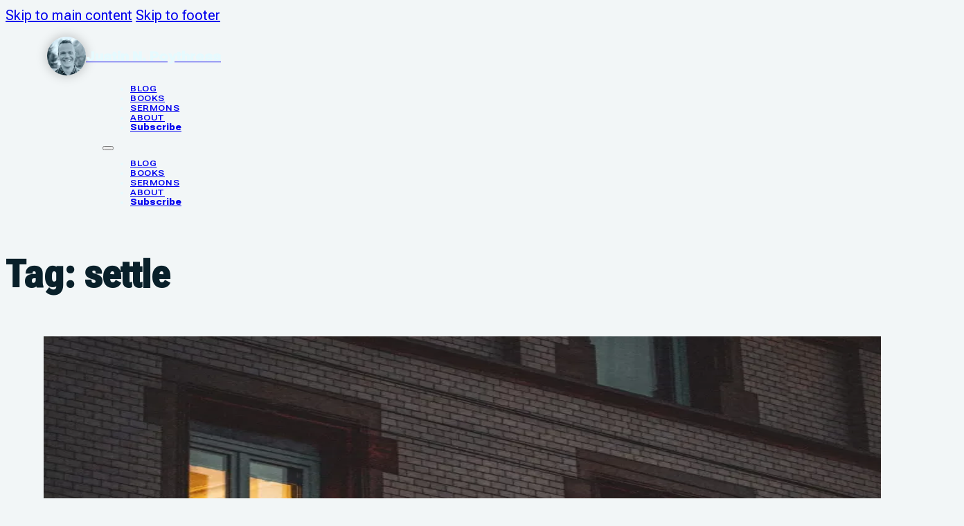

--- FILE ---
content_type: text/html; charset=UTF-8
request_url: https://justinpoythress.com/tag/settle/
body_size: 11855
content:
<!DOCTYPE html>
<html lang="en-US">
<head>
<meta charset="UTF-8">
<meta name="viewport" content="width=device-width, initial-scale=1">
<title>settle - Justin N. Poythress</title>
<meta name="description" content="Explore a collection of articles by Justin N. Poythress, covering theology, faith, culture, and more.">
<meta name="robots" content="follow, noindex">
<meta property="og:url" content="https://justinpoythress.com/tag/settle/">
<meta property="og:site_name" content="Justin N. Poythress">
<meta property="og:locale" content="en_US">
<meta property="og:type" content="object">
<meta property="og:title" content="settle - Justin N. Poythress">
<meta property="og:description" content="Explore a collection of articles by Justin N. Poythress, covering theology, faith, culture, and more.">
<meta property="og:image" content="https://justinpoythress.com/wp-content/uploads/2024/08/justin1.webp">
<meta property="og:image:secure_url" content="https://justinpoythress.com/wp-content/uploads/2024/08/justin1.webp">
<meta property="og:image:width" content="192">
<meta property="og:image:height" content="192">
<meta property="og:image:alt" content="Justin Poythress">
<meta name="twitter:card" content="summary">
<meta name="twitter:title" content="settle - Justin N. Poythress">
<meta name="twitter:description" content="Explore a collection of articles by Justin N. Poythress, covering theology, faith, culture, and more.">
<link rel='dns-prefetch' href='//stats.wp.com' />
<link rel='dns-prefetch' href='//fonts.googleapis.com' />
<link rel='dns-prefetch' href='//widgets.wp.com' />
<link rel='dns-prefetch' href='//s0.wp.com' />
<link rel='dns-prefetch' href='//0.gravatar.com' />
<link rel='dns-prefetch' href='//1.gravatar.com' />
<link rel='dns-prefetch' href='//2.gravatar.com' />
<link rel='preconnect' href='//i0.wp.com' />
<link rel='preconnect' href='//c0.wp.com' />
<link rel="alternate" type="application/rss+xml" title="Justin N. Poythress &raquo; Feed" href="https://justinpoythress.com/feed/" />
<link rel="alternate" type="application/rss+xml" title="Justin N. Poythress &raquo; Comments Feed" href="https://justinpoythress.com/comments/feed/" />
<link rel="alternate" type="application/rss+xml" title="Justin N. Poythress &raquo; settle Tag Feed" href="https://justinpoythress.com/tag/settle/feed/" />
<link rel="preconnect" href="https://fonts.gstatic.com/" crossorigin><link rel="preconnect" href="https://fonts.gstatic.com/" crossorigin><style id='wp-img-auto-sizes-contain-inline-css'>
img:is([sizes=auto i],[sizes^="auto," i]){contain-intrinsic-size:3000px 1500px}
/*# sourceURL=wp-img-auto-sizes-contain-inline-css */
</style>

<style id='wp-emoji-styles-inline-css'>

	img.wp-smiley, img.emoji {
		display: inline !important;
		border: none !important;
		box-shadow: none !important;
		height: 1em !important;
		width: 1em !important;
		margin: 0 0.07em !important;
		vertical-align: -0.1em !important;
		background: none !important;
		padding: 0 !important;
	}
/*# sourceURL=wp-emoji-styles-inline-css */
</style>
<style id='classic-theme-styles-inline-css'>
/*! This file is auto-generated */
.wp-block-button__link{color:#fff;background-color:#32373c;border-radius:9999px;box-shadow:none;text-decoration:none;padding:calc(.667em + 2px) calc(1.333em + 2px);font-size:1.125em}.wp-block-file__button{background:#32373c;color:#fff;text-decoration:none}
/*# sourceURL=/wp-includes/css/classic-themes.min.css */
</style>
<link rel='stylesheet' id='bricks-frontend-css' href='https://justinpoythress.com/wp-content/themes/bricks/assets/css/frontend-light-layer.min.css?ver=1762790259' media='all' />
<link rel='stylesheet' id='bricks-child-css' href='https://justinpoythress.com/wp-content/themes/bricks-child/style.css?ver=1724666154' media='all' />
<link rel='stylesheet' id='bricks-default-content-css' href='https://justinpoythress.com/wp-content/themes/bricks/assets/css/frontend/content-default.min.css?ver=1762790259' media='all' />
<link rel='stylesheet' id='bricks-color-palettes-css' href='https://justinpoythress.com/wp-content/uploads/bricks/css/color-palettes.min.css?ver=1762797485' media='all' />
<link rel='stylesheet' id='bricks-theme-style-global-css' href='https://justinpoythress.com/wp-content/uploads/bricks/css/theme-style-global.min.css?ver=1762797485' media='all' />
<link rel='stylesheet' id='bricks-post-2401-css' href='https://justinpoythress.com/wp-content/uploads/bricks/css/post-2401.min.css?ver=1765872459' media='all' />
<link rel='stylesheet' id='bricks-post-2403-css' href='https://justinpoythress.com/wp-content/uploads/bricks/css/post-2403.min.css?ver=1762797485' media='all' />
<link rel='stylesheet' id='bricks-element-posts-css' href='https://justinpoythress.com/wp-content/themes/bricks/assets/css/elements/posts.min.css?ver=1762797485' media='all' />
<link rel='stylesheet' id='bricks-isotope-css' href='https://justinpoythress.com/wp-content/themes/bricks/assets/css/libs/isotope-layer.min.css?ver=1762790259' media='all' />
<link rel='stylesheet' id='bricks-themify-icons-css' href='https://justinpoythress.com/wp-content/themes/bricks/assets/css/libs/themify-icons-layer.min.css?ver=1762790259' media='all' />
<link rel='stylesheet' id='bricks-google-fonts-css' href='https://fonts.googleapis.com/css2?family=Roboto+Flex:wdth,wght@25,700;100,400;151,600;151,900&#038;display=swap' media='all' />
<link rel='stylesheet' id='jetpack_likes-css' href='https://c0.wp.com/p/jetpack/15.4/modules/likes/style.css' media='all' />
<style id='bricks-frontend-inline-inline-css'>
.pcw-header.brxe-container {flex-direction: row; padding-top: 1rem; padding-right: 3em; padding-bottom: 1rem; padding-left: 3em; align-items: center; column-gap: 2rem; row-gap: 2rem}@media (min-width: 1440px) {.pcw-header.brxe-container {padding-right: 4em; padding-left: 4em; max-width: initial}}@media (max-width: 991px) {.pcw-header.brxe-container {padding-right: 2em; padding-left: 2em}}@media (max-width: 767px) {.pcw-header.brxe-container {padding-right: 1.5rem; padding-left: 1.5rem}}@media (max-width: 478px) {.pcw-header.brxe-container {padding-right: 1.5rem; padding-left: 1.5rem}}.pcw-header__start.brxe-block {flex-grow: 1; flex-shrink: 1; flex-basis: 0%}@media (max-width: 991px) {.pcw-header__start.brxe-block {flex-grow: 0; flex-shrink: 0; flex-basis: calc(75% - 1rem)}}.pcw-logo.brxe-div {display: flex; align-items: center; column-gap: 1rem; row-gap: 1rem; transition: .3s all}.pcw-logo { img { transition: .3s all; } &:hover { > img { transform: scale(1.05); } }}.pcw-logo__image.brxe-image {border-radius: 50%; width: 100%; height: auto; max-width: 3.5rem; box-shadow: 0 0 16px 0 rgba(0, 0, 0, 0.25)}.pcw-logo__text.brxe-heading {color: #e6fafe; font-variation-settings: "wght" 900, "wdth" 151; font-size: 1.125rem; line-height: 1.2}@media (max-width: 991px) {.pcw-logo__text.brxe-heading {font-size: 1rem}}.pcw-header__end.brxe-block {flex-direction: row; justify-content: space-between; column-gap: 1rem; row-gap: 1rem; align-items: center; padding-left: 4em; flex-grow: 1; flex-shrink: 1; flex-basis: 0%}@media (min-width: 1440px) {.pcw-header__end.brxe-block {padding-left: 4em}}@media (max-width: 991px) {.pcw-header__end.brxe-block {padding-left: 0; justify-content: flex-end; flex-grow: 0; flex-shrink: 0; flex-basis: calc(25% - 1rem)}}.pcw-menu.brxe-nav-menu {color: var(--bricks-color-kovwwr); font-size: 0.75rem; font-variation-settings: "wght" 600, "wdth" 151; text-transform: uppercase; letter-spacing: 0.05em; line-height: 1.2; width: 100%}.pcw-menu.brxe-nav-menu .bricks-nav-menu {gap: 2rem}.pcw-menu.brxe-nav-menu .bricks-nav-menu > li {margin-left: 0}.pcw-menu.brxe-nav-menu .bricks-nav-menu > li > a {padding-top: 1em; padding-bottom: 1em}.pcw-menu.brxe-nav-menu .bricks-nav-menu > li > .brx-submenu-toggle > * {padding-top: 1em; padding-bottom: 1em}.pcw-menu.brxe-nav-menu .bricks-nav-menu > li:hover > a {color: #ffffff}.pcw-menu.brxe-nav-menu .bricks-nav-menu > li:hover > .brx-submenu-toggle > * {color: #ffffff}.pcw-menu.brxe-nav-menu .bricks-mobile-menu-toggle {color: var(--bricks-color-kovwwr)}.pcw-menu.brxe-nav-menu.show-mobile-menu .bricks-mobile-menu-toggle {color: var(--bricks-color-kovwwr) !important}.pcw-menu { @media screen and (min-width: 992px) { .bricks-nav-menu { justify-content: space-between; } }}@media (max-width: 991px) {.pcw-menu.brxe-nav-menu .bricks-mobile-menu-wrapper:before {background-color: var(--bricks-color-tsvrov); box-shadow: 0 0 40px 0 rgba(0, 0, 0, 0.4)}.pcw-menu.brxe-nav-menu .bricks-mobile-menu-overlay {background-color: rgba(9, 32, 42, 0.75)}.pcw-menu.brxe-nav-menu .bricks-mobile-menu-wrapper {align-items: flex-start; top: 0px; width: 250px}.pcw-menu.brxe-nav-menu .bricks-mobile-menu-wrapper .brx-submenu-toggle {justify-content: flex-start}.pcw-menu.brxe-nav-menu .bricks-mobile-menu-wrapper a {width: auto}.pcw-menu.brxe-nav-menu.show-mobile-menu .bricks-mobile-menu-toggle {color: var(--bricks-color-kovwwr) !important; right: 235px}.pcw-menu.brxe-nav-menu .bricks-mobile-menu-toggle {color: var(--bricks-color-kovwwr); width: 2rem !important}.pcw-menu.brxe-nav-menu .bricks-mobile-menu-toggle .bar-top {width: 2rem !important}.pcw-menu.brxe-nav-menu .bricks-mobile-menu-toggle .bar-center {width: 2rem !important}.pcw-menu.brxe-nav-menu .bricks-mobile-menu-toggle .bar-bottom {width: 2rem !important}.pcw-menu.brxe-nav-menu {width: initial}.pcw-menu.brxe-nav-menu .bricks-mobile-menu > li > a {padding-top: 1.5em; padding-right: 1.5em; padding-bottom: 1.5em; padding-left: 1.5em; border-bottom: 0.5px solid rgba(230, 250, 254, 0.35); border-radius: 0; line-height: 1.2}.pcw-menu.brxe-nav-menu .bricks-mobile-menu > li > .brx-submenu-toggle > * {padding-top: 1.5em; padding-right: 1.5em; padding-bottom: 1.5em; padding-left: 1.5em; line-height: 1.2}.pcw-menu.brxe-nav-menu .bricks-mobile-menu > li > .brx-submenu-toggle {border-bottom: 0.5px solid rgba(230, 250, 254, 0.35); border-radius: 0}.pcw-menu.brxe-nav-menu .bricks-mobile-menu > li > a[aria-current="page"] {background-color: rgba(230, 250, 254, 0.1)}.pcw-menu.brxe-nav-menu .bricks-mobile-menu > .current-menu-item > .brx-submenu-toggle {background-color: rgba(230, 250, 254, 0.1)}.pcw-menu { .bricks-mobile-menu { width: 100%; }}}.pcw-footer.brxe-section {background-color: var(--bricks-color-dfymmx); padding-top: 0; padding-bottom: 0}.pcw-footer__start.brxe-block {padding-top: 2em; padding-right: 2em; padding-bottom: 2em; flex-direction: row; column-gap: 1rem; row-gap: 1rem; align-self: stretch !important; width: 100%; align-items: center; flex-grow: 0; flex-shrink: 0; flex-basis: 25%}@media (max-width: 991px) {.pcw-footer__start.brxe-block {order: 2; flex-grow: 0; flex-shrink: 0; flex-basis: calc(50% - 1rem); padding-right: 0}}@media (max-width: 767px) {.pcw-footer__start.brxe-block {flex-wrap: nowrap}}@media (max-width: 478px) {.pcw-footer__start.brxe-block {flex-basis: 100%; justify-content: center}}.pcw-footer__logo.brxe-image {width: 100%; max-width: 3.5rem; border-radius: 50%}.pcw-footer__logo--text.brxe-heading {font-variation-settings: "wght" 600, "wdth" 151; color: var(--bricks-color-kovwwr); font-size: 1.125rem}.pcw-footer__legal.brxe-text-basic {color: rgba(230, 250, 254, 0.5); font-size: 0.75rem}.pcw-footer__middle.brxe-block {align-self: stretch !important; width: 100%; justify-content: center; flex-grow: 0; flex-shrink: 0; flex-basis: 50%; padding-top: 2em; padding-right: 2em; padding-bottom: 2em; padding-left: 2em; align-items: center; flex-direction: column; column-gap: 1rem; row-gap: 1rem}@media (max-width: 991px) {.pcw-footer__middle.brxe-block {flex-grow: 0; flex-shrink: 0; flex-basis: 100%; order: 1; border-bottom: 0.5px solid rgba(230, 250, 254, 0.35); padding-right: 0; padding-left: 0}}.pcw-footer__end.brxe-block {align-self: stretch !important; width: 100%; justify-content: center; padding-top: 2em; padding-bottom: 2em; padding-left: 2em; align-items: flex-end; flex-grow: 0; flex-shrink: 0; flex-basis: 25%}@media (max-width: 991px) {.pcw-footer__end.brxe-block {flex-grow: 0; flex-shrink: 0; flex-basis: calc(50% - 1rem); order: 3; padding-left: 0}}@media (max-width: 478px) {.pcw-footer__end.brxe-block {padding-top: 0; flex-basis: 100%; align-items: center}}.pcw-footer__credit.brxe-text-basic {font-size: 0.875rem; color: rgba(230, 250, 254, 0.5)}.pcw-footer__credit { a { margin-left: 0.5rem; } img { opacity: 0.5; width: 8rem; height: auto; transition: .3s all; position: relative; top: -1px; &:hover { opacity: 1; } }}@media (max-width: 478px) {.pcw-footer__credit.brxe-text-basic {text-align: center}}
/*# sourceURL=bricks-frontend-inline-inline-css */
</style>
<link rel='stylesheet' id='__EPYT__style-css' href='https://justinpoythress.com/wp-content/plugins/youtube-embed-plus/styles/ytprefs.min.css?ver=14.2.4' media='all' />
<style id='__EPYT__style-inline-css'>

                .epyt-gallery-thumb {
                        width: 33.333%;
                }
                
/*# sourceURL=__EPYT__style-inline-css */
</style>
<script src="https://c0.wp.com/c/6.9/wp-includes/js/jquery/jquery.min.js" id="jquery-core-js"></script>
<script src="https://c0.wp.com/c/6.9/wp-includes/js/jquery/jquery-migrate.min.js" id="jquery-migrate-js"></script>
<script id="__ytprefs__-js-extra">
var _EPYT_ = {"ajaxurl":"https://justinpoythress.com/wp-admin/admin-ajax.php","security":"338e64f7f1","gallery_scrolloffset":"20","eppathtoscripts":"https://justinpoythress.com/wp-content/plugins/youtube-embed-plus/scripts/","eppath":"https://justinpoythress.com/wp-content/plugins/youtube-embed-plus/","epresponsiveselector":"[\"iframe.__youtube_prefs__\"]","epdovol":"1","version":"14.2.4","evselector":"iframe.__youtube_prefs__[src], iframe[src*=\"youtube.com/embed/\"], iframe[src*=\"youtube-nocookie.com/embed/\"]","ajax_compat":"","maxres_facade":"eager","ytapi_load":"light","pause_others":"","stopMobileBuffer":"1","facade_mode":"1","not_live_on_channel":""};
//# sourceURL=__ytprefs__-js-extra
</script>
<script src="https://justinpoythress.com/wp-content/plugins/youtube-embed-plus/scripts/ytprefs.min.js?ver=14.2.4" id="__ytprefs__-js"></script>
<link rel="https://api.w.org/" href="https://justinpoythress.com/wp-json/" /><link rel="alternate" title="JSON" type="application/json" href="https://justinpoythress.com/wp-json/wp/v2/tags/572" /><link rel="EditURI" type="application/rsd+xml" title="RSD" href="https://justinpoythress.com/xmlrpc.php?rsd" />
<meta name="generator" content="WordPress 6.9" />
	<style>img#wpstats{display:none}</style>
		<style>.recentcomments a{display:inline !important;padding:0 !important;margin:0 !important;}</style><link rel="icon" href="https://i0.wp.com/justinpoythress.com/wp-content/uploads/2024/08/justin1.webp?fit=32%2C32&#038;ssl=1" sizes="32x32" />
<link rel="icon" href="https://i0.wp.com/justinpoythress.com/wp-content/uploads/2024/08/justin1.webp?fit=192%2C192&#038;ssl=1" sizes="192x192" />
<link rel="apple-touch-icon" href="https://i0.wp.com/justinpoythress.com/wp-content/uploads/2024/08/justin1.webp?fit=180%2C180&#038;ssl=1" />
<meta name="msapplication-TileImage" content="https://i0.wp.com/justinpoythress.com/wp-content/uploads/2024/08/justin1.webp?fit=192%2C192&#038;ssl=1" />
		<style id="wp-custom-css">
			#brx-content {
	overflow: hidden;
}

/* HEADER */

.pcw-menu__button {
	text-transform: none;
	letter-spacing: 0;
	font-variation-settings: "wght" 900, "wdth" 151;
	transition: 0.3s all;
	
	> a {
		background-color: var(--bricks-color-tsvrov);
		padding-left: 1.5em;
		padding-right: 1.5em;
		border-radius: 100px;
		transition: 0.3s all;
		
		&:hover {
			background-color: rgba(26, 95, 127, 0.8);
		}
	}
}

#brx-header.sticky.scrolling > .brxe-section, #brx-header.sticky.scrolling > .brxe-container, #brx-header.sticky.scrolling > .brxe-block, #brx-header.sticky.scrolling > .brxe-div {
	background-color: rgba(10, 38, 51, 0.5);
  backdrop-filter: blur(16px);
}

/* MISC */

:root .bricks-button.sm {
	font-size: 0.75rem;
}

body {
    -webkit-font-smoothing: initial;
    -moz-osx-font-smoothing: initial;
}

:where(.brxe-accordion .accordion-content-wrapper) a, :where(.brxe-icon-box .content) a, :where(.brxe-list) a, :where(.brxe-post-content):not([data-source="bricks"]) a, :where(.brxe-posts .dynamic p) a, :where(.brxe-shortcode) a, :where(.brxe-tabs .tab-content) a, :where(.brxe-team-members) .description a, :where(.brxe-testimonials) .testimonial-content-wrapper a, :where(.brxe-text) a, :where(a.brxe-text), :where(.brxe-text-basic) a, :where(a.brxe-text-basic), :where(.brxe-post-comments) .comment-content a {
text-decoration-thickness: 0.5px !important;
text-underline-position: under !important;
}

.has-drop-cap:not(:focus):first-letter {
font-size: 5.375em;
font-weight: 400;
font-family: 'Libre Caslon Display', serif;
-webkit-font-smoothing: antialiased;
-moz-osx-font-smoothing: grayscale;
	color: #1a5f7f;
/*font-variation-settings: "wght" 600, "wdth" 151;*/
}

blockquote {
	cite {
		color: rgba(33, 41, 44, 0.65);
		opacity: 1;
		text-transform: none;
		font-variation-settings: "wght" 400, "wdth" 100;
		font-size: 1.125rem;
	}
}

hr {
	border-top: 0.5px solid var(--bricks-color-wigvnp);
}

body .wp-block-button__link {
	color: var(--bricks-color-kovwwr);
	background-color: var(--bricks-color-tsvrov);
  font-size: 1rem;
  line-height: 1.1;
  font-family: "Roboto Flex";
  font-variation-settings: "wght" 900, "wdth" 151;
  letter-spacing: -0.01em;
  border: 0;
  border-radius: 100px;
	padding: 1.2em 2.4em 1.25em;
  transition: .3s all;
	text-decoration: none;
}

.wp-block-button__link:hover {
	background-color: var(--bricks-color-dfymmx);
}

/* JETPACK */

.pcw-form--jetpack .form-wrapper {
	margin: 0 !important;
}

.pcw-form--jetpack .naked {
	padding: 0 !important;
}

.pcw-form--jetpack .send {
	margin-top: 0 !important; 
}


.pcw-form--jetpack .zbscrmFrontEndForm .embed .naked .content .form-wrapper .input {
	color: var(--bricks-color-abnilk) !important;
}

.pcw-form--jetpack .zbscrmFrontEndForm .embed .naked .content .form-wrapper .input::placeholder {
  color: rgba(33, 41, 44, 0.6) !important;
  opacity: 1;
}

.jetpack_subscription_widget {
	.success {
		color: var(--bricks-color-kovwwr);
		font-size: 1rem;
		font-variation-settings: "wght" 600, "wdth" 151;
		line-height: 1.5;
		background-color: rgba(0,0,0,0.25);
		padding: 1rem 1.25rem;
		border-radius: 8px;
		backdrop-filter: blur(8px);
	}
}

body .zbscrmFrontEndForm .embed .naked .content .form-wrapper .send, .zbscrmFrontEndForm .embed .naked .content .form-wrapper input[type=submit] {
	background: #195F7F !important;
	border-radius: 40px;
	padding: 20px !important;
	height: unset !important;
	width: unset !important;
	font-family: "Roboto Flex";
	font-variation-settings: "wght" 900, "wdth" 151;
	letter-spacing: -0.01em;
	margin-top: 20px;
}

.zbscrmFrontEndForm .embed .naked .content .form-wrapper .input {
			border: 0 !important;
			backdrop-filter: blur(8px) !important;
			padding: 8px 12px !important;
			color: #fff !important;
			font-size: 1rem;
			margin: 0;
}

.pcw-form .trailer {
	display: none;
}

body #jp-relatedposts .jp-relatedposts-items-visual {
margin-right: -1.5rem;
}

body #jp-relatedposts .jp-relatedposts-items-visual .jp-relatedposts-post {
padding-right: 1.5rem;
}

@media only screen and (min-width: 641px) {
body #jp-relatedposts .jp-relatedposts-items .jp-relatedposts-post {
width: 33.3%;
}
}

body #jp-relatedposts h3.jp-relatedposts-headline, body div.sharedaddy h3.sd-title {
font-size: 1.25rem;
line-height: 1.25;
margin: 0 0 1.2em;
}

#jp-relatedposts .jp-relatedposts-items-visual .jp-relatedposts-post img.jp-relatedposts-post-img, #jp-relatedposts .jp-relatedposts-items-visual .jp-relatedposts-post span {
width: 100%;
border-radius: 24px;
box-shadow: 0 0 24px 0 rgba(9, 32, 42, 0.25);
transition: .3s all;
}

#jp-relatedposts .jp-relatedposts-items-visual .jp-relatedposts-post {
transition: .3s all;
}

#jp-relatedposts .jp-relatedposts-items-visual h4.jp-relatedposts-post-title {
margin: 1rem 0 0.25rem 0 !important;
font-size: 1rem !important;
font-variation-settings: "wght" 600, "wdth" 151;
line-height: 1.35;
}

#jp-relatedposts .jp-relatedposts-items p, #jp-relatedposts .jp-relatedposts-items time {
font-size: 0.875rem !important;
}

div.sharedaddy h3.sd-title:before, #jp-relatedposts h3.jp-relatedposts-headline em:before {
	border-top: 0.5px solid #a1a8aa;
}

div.sharedaddy {
	margin: 2em 0 0 0;
}

#sharing_email .sharing_send, .sd-content ul li .option a.share-ustom, .sd-content ul li a.sd-button, .sd-content ul li.advanced a.share-more, .sd-content ul li.preview-item div.option.option-smart-off a, .sd-social-icon .sd-content ul li a.sd-button, .sd-social-icon-text .sd-content ul li a.sd-button, .sd-social-official .sd-content>ul>li .digg_button>a, .sd-social-official .sd-content>ul>li>a.sd-button, .sd-social-text .sd-content ul li a.sd-button {
	box-shadow: none;
	border-radius: 100px;
	border: 0.5px solid #a1a8aa; 
}

.sd-social-icon .sd-content ul li a.sd-button:active, .sd-social-icon .sd-content ul li a.sd-button:hover, .sd-social-icon-text .sd-content ul li a.sd-button:active, .sd-social-icon-text .sd-content ul li a.sd-button:hover, .sd-social-official .sd-content>ul>li .digg_button>a:active, .sd-social-official .sd-content>ul>li .digg_button>a:hover, .sd-social-official .sd-content>ul>li>a.sd-button:active, .sd-social-official .sd-content>ul>li>a.sd-button:hover, .sd-social-text .sd-content ul li a.sd-button:active, .sd-social-text .sd-content ul li a.sd-button:hover {
	box-shadow: none;
	border-color: #1a5f7f;
}

.sharing-hidden .inner {
	box-shadow: none;
	border: 0.5px solid #a1a8aa;
	padding: 10px 10px 2px;
}

.wp-block-jetpack-donations {
	margin-top: 3rem;
}

body .wp-block-jetpack-donations .donations__container {
	border: 0.5px solid var(--bricks-color-wigvnp);
	border-radius: 24px;
}

body .wp-block-jetpack-donations .donations__nav {
	border-bottom: 0.5px solid var(--bricks-color-wigvnp);
}

body .wp-block-jetpack-donations .donations__nav-item.is-active {
	background: var(--bricks-color-tsvrov);
}

body .wp-block-jetpack-donations .donations__nav-item {
	border-inline-start: 0.5px solid var(--bricks-color-wigvnp);
}

body .wp-block-jetpack-donations .donations__nav > .donations__nav-item:first-child {
	border-radius: 24px 0 0 0;
}

body .wp-block-jetpack-donations .donations__nav > .donations__nav-item:last-child {
	border-radius: 0 24px 0 0;
}

body .wp-block-jetpack-donations .donations__content h4 {
	font-size: 1.5rem;
}

body .wp-block-jetpack-donations .donations__content p {
	font-size: 1rem;
	margin-bottom: 0.75rem;
}

body .wp-block-jetpack-donations .donations__amount {
	border: 0.5px solid;
}

body .wp-block-jetpack-donations .donations__amount.is-selected {
	box-shadow: 0 0 0 1px #fff,0 0 0 3px #278fbe;
}

body .wp-block-jetpack-donations .donations__donate-button.is-disabled {
	color: white;
	text-decoration: none;
}

/* MAILCHIMP */

.pcw-form--mailchimp {
	#mc_embed_signup {
		padding: 0;
		
		input[type="email"], input[type="text"] {
			border: 0;
			backdrop-filter: blur(8px);
			padding: 8px 12px;
			color: #fff;
			font-size: 1rem;
			margin: 0;
		}
		
		input[type="submit"] {
			border: 0;
			background: var(--bricks-color-tsvrov);
			font-size: 1rem;
			font-family: "Roboto Flex";
	    font-variation-settings: "wght" 900, "wdth" 151;
  	  letter-spacing: -0.01em;
			line-height: 1.1;
			padding: 1.2em 2.4em;
			transition: .3s all;
			
			&:hover {
				background: white;
				color: var(--bricks-color-abnilk);
			}
		}
	}
	
	#mc_embed_signup_scroll {
		display: flex;
		flex-wrap: wrap;
		gap: 0.75rem;
		align-items: flex-end;
		
		label {
			color: var(--bricks-color-kovwwr);
			font-size: 0.875rem;
			text-transform: uppercase;
	    font-variation-settings: "wght" 600, "wdth" 151;
  	  line-height: 1.2;
    	letter-spacing: 0.05em;
			display: inline-block;
			margin-bottom: 0.75rem;
		}
		
		h2, .indicates-required {
			display: none;
		}
	}
}

/* SERMONS */

.page-id-2412 #brx-content {
	background-color: #0e0f0c;
}

.epyt-pagination {
	padding: 1.5rem 0;
	color: #fff;
	font-variation-settings: "wght" 600, "wdth" 151;
	font-size: 0.75rem;
	
	> .epyt-pagenumbers  {
		color: rgba(255,255,255,0.5);
		padding: 0 1rem;
	}
	
	.epyt-pagebutton {
		font-size: 0.75rem;
		padding: 0.5em 1.2em;
		border: 1px solid rgba(255,255,255,1);
		border-radius: 100px;
		transition: .3s all;
		
		&:hover {
			background-color: #fff;
			color: #010101;
		}
	}
}

.epyt-gallery-title {
	font-size: 0.875rem;
	line-height: 1.35;
	text-align: left;
	padding: 0.5rem 0 1rem 0;
	color: rgba(255,255,255,0.5);
	transition: .3s all;
}

.epyt-gallery-thumb:hover .epyt-gallery-title  {
	color: #fff;
}

.epyt-facade, .epyt-gallery-img {
	border-radius: 12px;
}

@media screen and (max-width: 768px) {
	.epyt-gallery-allthumbs.epyt-cols-3 .epyt-gallery-thumb {
		width: 100%;
	}
}

/* BOOKS */

@media screen and (min-width: 992px) {
	.pcw-book-list > .pcw-book--featured.brxe-container:nth-of-type(even) {
		flex-direction: row-reverse;
	}
}

.error {
	color: #fff;
	font-family: Roboto Flex;
	font-size: 15px;
	font-variation-settings: "wght" 600, "wdth" 151;
	padding-bottom: 1em;
}

.error a {
	color: #fff;
	font-family: Roboto Flex;
	font-size: 15px;
	font-variation-settings: "wght" 600, "wdth" 151;
	padding-bottom: 1em;
}

#subscribe-email {
	background-color: #ffffff !important;
	border-radius: 50px;
}
		</style>
		<style id='global-styles-inline-css'>
:root{--wp--preset--aspect-ratio--square: 1;--wp--preset--aspect-ratio--4-3: 4/3;--wp--preset--aspect-ratio--3-4: 3/4;--wp--preset--aspect-ratio--3-2: 3/2;--wp--preset--aspect-ratio--2-3: 2/3;--wp--preset--aspect-ratio--16-9: 16/9;--wp--preset--aspect-ratio--9-16: 9/16;--wp--preset--color--black: #000000;--wp--preset--color--cyan-bluish-gray: #abb8c3;--wp--preset--color--white: #ffffff;--wp--preset--color--pale-pink: #f78da7;--wp--preset--color--vivid-red: #cf2e2e;--wp--preset--color--luminous-vivid-orange: #ff6900;--wp--preset--color--luminous-vivid-amber: #fcb900;--wp--preset--color--light-green-cyan: #7bdcb5;--wp--preset--color--vivid-green-cyan: #00d084;--wp--preset--color--pale-cyan-blue: #8ed1fc;--wp--preset--color--vivid-cyan-blue: #0693e3;--wp--preset--color--vivid-purple: #9b51e0;--wp--preset--gradient--vivid-cyan-blue-to-vivid-purple: linear-gradient(135deg,rgb(6,147,227) 0%,rgb(155,81,224) 100%);--wp--preset--gradient--light-green-cyan-to-vivid-green-cyan: linear-gradient(135deg,rgb(122,220,180) 0%,rgb(0,208,130) 100%);--wp--preset--gradient--luminous-vivid-amber-to-luminous-vivid-orange: linear-gradient(135deg,rgb(252,185,0) 0%,rgb(255,105,0) 100%);--wp--preset--gradient--luminous-vivid-orange-to-vivid-red: linear-gradient(135deg,rgb(255,105,0) 0%,rgb(207,46,46) 100%);--wp--preset--gradient--very-light-gray-to-cyan-bluish-gray: linear-gradient(135deg,rgb(238,238,238) 0%,rgb(169,184,195) 100%);--wp--preset--gradient--cool-to-warm-spectrum: linear-gradient(135deg,rgb(74,234,220) 0%,rgb(151,120,209) 20%,rgb(207,42,186) 40%,rgb(238,44,130) 60%,rgb(251,105,98) 80%,rgb(254,248,76) 100%);--wp--preset--gradient--blush-light-purple: linear-gradient(135deg,rgb(255,206,236) 0%,rgb(152,150,240) 100%);--wp--preset--gradient--blush-bordeaux: linear-gradient(135deg,rgb(254,205,165) 0%,rgb(254,45,45) 50%,rgb(107,0,62) 100%);--wp--preset--gradient--luminous-dusk: linear-gradient(135deg,rgb(255,203,112) 0%,rgb(199,81,192) 50%,rgb(65,88,208) 100%);--wp--preset--gradient--pale-ocean: linear-gradient(135deg,rgb(255,245,203) 0%,rgb(182,227,212) 50%,rgb(51,167,181) 100%);--wp--preset--gradient--electric-grass: linear-gradient(135deg,rgb(202,248,128) 0%,rgb(113,206,126) 100%);--wp--preset--gradient--midnight: linear-gradient(135deg,rgb(2,3,129) 0%,rgb(40,116,252) 100%);--wp--preset--font-size--small: 13px;--wp--preset--font-size--medium: 20px;--wp--preset--font-size--large: 36px;--wp--preset--font-size--x-large: 42px;--wp--preset--spacing--20: 0.44rem;--wp--preset--spacing--30: 0.67rem;--wp--preset--spacing--40: 1rem;--wp--preset--spacing--50: 1.5rem;--wp--preset--spacing--60: 2.25rem;--wp--preset--spacing--70: 3.38rem;--wp--preset--spacing--80: 5.06rem;--wp--preset--shadow--natural: 6px 6px 9px rgba(0, 0, 0, 0.2);--wp--preset--shadow--deep: 12px 12px 50px rgba(0, 0, 0, 0.4);--wp--preset--shadow--sharp: 6px 6px 0px rgba(0, 0, 0, 0.2);--wp--preset--shadow--outlined: 6px 6px 0px -3px rgb(255, 255, 255), 6px 6px rgb(0, 0, 0);--wp--preset--shadow--crisp: 6px 6px 0px rgb(0, 0, 0);}:where(.is-layout-flex){gap: 0.5em;}:where(.is-layout-grid){gap: 0.5em;}body .is-layout-flex{display: flex;}.is-layout-flex{flex-wrap: wrap;align-items: center;}.is-layout-flex > :is(*, div){margin: 0;}body .is-layout-grid{display: grid;}.is-layout-grid > :is(*, div){margin: 0;}:where(.wp-block-columns.is-layout-flex){gap: 2em;}:where(.wp-block-columns.is-layout-grid){gap: 2em;}:where(.wp-block-post-template.is-layout-flex){gap: 1.25em;}:where(.wp-block-post-template.is-layout-grid){gap: 1.25em;}.has-black-color{color: var(--wp--preset--color--black) !important;}.has-cyan-bluish-gray-color{color: var(--wp--preset--color--cyan-bluish-gray) !important;}.has-white-color{color: var(--wp--preset--color--white) !important;}.has-pale-pink-color{color: var(--wp--preset--color--pale-pink) !important;}.has-vivid-red-color{color: var(--wp--preset--color--vivid-red) !important;}.has-luminous-vivid-orange-color{color: var(--wp--preset--color--luminous-vivid-orange) !important;}.has-luminous-vivid-amber-color{color: var(--wp--preset--color--luminous-vivid-amber) !important;}.has-light-green-cyan-color{color: var(--wp--preset--color--light-green-cyan) !important;}.has-vivid-green-cyan-color{color: var(--wp--preset--color--vivid-green-cyan) !important;}.has-pale-cyan-blue-color{color: var(--wp--preset--color--pale-cyan-blue) !important;}.has-vivid-cyan-blue-color{color: var(--wp--preset--color--vivid-cyan-blue) !important;}.has-vivid-purple-color{color: var(--wp--preset--color--vivid-purple) !important;}.has-black-background-color{background-color: var(--wp--preset--color--black) !important;}.has-cyan-bluish-gray-background-color{background-color: var(--wp--preset--color--cyan-bluish-gray) !important;}.has-white-background-color{background-color: var(--wp--preset--color--white) !important;}.has-pale-pink-background-color{background-color: var(--wp--preset--color--pale-pink) !important;}.has-vivid-red-background-color{background-color: var(--wp--preset--color--vivid-red) !important;}.has-luminous-vivid-orange-background-color{background-color: var(--wp--preset--color--luminous-vivid-orange) !important;}.has-luminous-vivid-amber-background-color{background-color: var(--wp--preset--color--luminous-vivid-amber) !important;}.has-light-green-cyan-background-color{background-color: var(--wp--preset--color--light-green-cyan) !important;}.has-vivid-green-cyan-background-color{background-color: var(--wp--preset--color--vivid-green-cyan) !important;}.has-pale-cyan-blue-background-color{background-color: var(--wp--preset--color--pale-cyan-blue) !important;}.has-vivid-cyan-blue-background-color{background-color: var(--wp--preset--color--vivid-cyan-blue) !important;}.has-vivid-purple-background-color{background-color: var(--wp--preset--color--vivid-purple) !important;}.has-black-border-color{border-color: var(--wp--preset--color--black) !important;}.has-cyan-bluish-gray-border-color{border-color: var(--wp--preset--color--cyan-bluish-gray) !important;}.has-white-border-color{border-color: var(--wp--preset--color--white) !important;}.has-pale-pink-border-color{border-color: var(--wp--preset--color--pale-pink) !important;}.has-vivid-red-border-color{border-color: var(--wp--preset--color--vivid-red) !important;}.has-luminous-vivid-orange-border-color{border-color: var(--wp--preset--color--luminous-vivid-orange) !important;}.has-luminous-vivid-amber-border-color{border-color: var(--wp--preset--color--luminous-vivid-amber) !important;}.has-light-green-cyan-border-color{border-color: var(--wp--preset--color--light-green-cyan) !important;}.has-vivid-green-cyan-border-color{border-color: var(--wp--preset--color--vivid-green-cyan) !important;}.has-pale-cyan-blue-border-color{border-color: var(--wp--preset--color--pale-cyan-blue) !important;}.has-vivid-cyan-blue-border-color{border-color: var(--wp--preset--color--vivid-cyan-blue) !important;}.has-vivid-purple-border-color{border-color: var(--wp--preset--color--vivid-purple) !important;}.has-vivid-cyan-blue-to-vivid-purple-gradient-background{background: var(--wp--preset--gradient--vivid-cyan-blue-to-vivid-purple) !important;}.has-light-green-cyan-to-vivid-green-cyan-gradient-background{background: var(--wp--preset--gradient--light-green-cyan-to-vivid-green-cyan) !important;}.has-luminous-vivid-amber-to-luminous-vivid-orange-gradient-background{background: var(--wp--preset--gradient--luminous-vivid-amber-to-luminous-vivid-orange) !important;}.has-luminous-vivid-orange-to-vivid-red-gradient-background{background: var(--wp--preset--gradient--luminous-vivid-orange-to-vivid-red) !important;}.has-very-light-gray-to-cyan-bluish-gray-gradient-background{background: var(--wp--preset--gradient--very-light-gray-to-cyan-bluish-gray) !important;}.has-cool-to-warm-spectrum-gradient-background{background: var(--wp--preset--gradient--cool-to-warm-spectrum) !important;}.has-blush-light-purple-gradient-background{background: var(--wp--preset--gradient--blush-light-purple) !important;}.has-blush-bordeaux-gradient-background{background: var(--wp--preset--gradient--blush-bordeaux) !important;}.has-luminous-dusk-gradient-background{background: var(--wp--preset--gradient--luminous-dusk) !important;}.has-pale-ocean-gradient-background{background: var(--wp--preset--gradient--pale-ocean) !important;}.has-electric-grass-gradient-background{background: var(--wp--preset--gradient--electric-grass) !important;}.has-midnight-gradient-background{background: var(--wp--preset--gradient--midnight) !important;}.has-small-font-size{font-size: var(--wp--preset--font-size--small) !important;}.has-medium-font-size{font-size: var(--wp--preset--font-size--medium) !important;}.has-large-font-size{font-size: var(--wp--preset--font-size--large) !important;}.has-x-large-font-size{font-size: var(--wp--preset--font-size--x-large) !important;}
/*# sourceURL=global-styles-inline-css */
</style>
</head>

<body class="archive tag tag-settle tag-572 wp-theme-bricks wp-child-theme-bricks-child brx-body bricks-is-frontend wp-embed-responsive">		<a class="skip-link" href="#brx-content">Skip to main content</a>

					<a class="skip-link" href="#brx-footer">Skip to footer</a>
			<header id="brx-header" class="brx-sticky" data-slide-up-after="150"><div id="brxe-fuzrfv" class="brxe-container pcw-header bricks-lazy-hidden"><div id="brxe-qdmvma" class="brxe-block pcw-header__start bricks-lazy-hidden"><a id="brxe-hueuxs" href="/" aria-label="Justin Poythress" class="brxe-div pcw-logo bricks-lazy-hidden"><img width="192" height="192" src="data:image/svg+xml,%3Csvg%20xmlns=&#039;http://www.w3.org/2000/svg&#039;%20viewBox=&#039;0%200%20192%20192&#039;%3E%3C/svg%3E" class="brxe-image pcw-logo__image css-filter size-full bricks-lazy-hidden" alt="Justin Poythress" id="brxe-kdtjcm" decoding="async" data-src="https://i0.wp.com/justinpoythress.com/wp-content/uploads/2024/08/justin1.webp?fit=192%2C192&amp;ssl=1" data-type="string" data-sizes="(max-width: 192px) 100vw, 192px" data-srcset="https://i0.wp.com/justinpoythress.com/wp-content/uploads/2024/08/justin1.webp?w=192&amp;ssl=1 192w, https://i0.wp.com/justinpoythress.com/wp-content/uploads/2024/08/justin1.webp?resize=150%2C150&amp;ssl=1 150w" /><h2 id="brxe-wafhfo" class="brxe-heading pcw-logo__text">Justin N. Poythress</h2></a></div><div id="brxe-yklwyk" class="brxe-block pcw-header__end bricks-lazy-hidden"><div id="brxe-lxxtms" data-script-id="lxxtms" class="brxe-nav-menu pcw-menu"><nav class="bricks-nav-menu-wrapper tablet_portrait"><ul id="menu-main-menu" class="bricks-nav-menu"><li id="menu-item-2474" class="menu-item menu-item-type-post_type menu-item-object-page current_page_parent menu-item-2474 bricks-menu-item"><a href="https://justinpoythress.com/blog/">Blog</a></li>
<li id="menu-item-4301" class="menu-item menu-item-type-post_type menu-item-object-page menu-item-4301 bricks-menu-item"><a href="https://justinpoythress.com/books/">Books</a></li>
<li id="menu-item-2477" class="menu-item menu-item-type-post_type menu-item-object-page menu-item-2477 bricks-menu-item"><a href="https://justinpoythress.com/sermons/">Sermons</a></li>
<li id="menu-item-1342" class="menu-item menu-item-type-post_type menu-item-object-page menu-item-1342 bricks-menu-item"><a href="https://justinpoythress.com/about/">About</a></li>
<li id="menu-item-3076" class="pcw-menu__button menu-item menu-item-type-custom menu-item-object-custom menu-item-3076 bricks-menu-item"><a href="/#subscribe" data-brx-anchor="true">Subscribe</a></li>
</ul></nav>			<button class="bricks-mobile-menu-toggle" aria-haspopup="true" aria-label="Open mobile menu" aria-expanded="false">
				<span class="bar-top"></span>
				<span class="bar-center"></span>
				<span class="bar-bottom"></span>
			</button>
			<nav class="bricks-mobile-menu-wrapper right"><ul id="menu-main-menu-1" class="bricks-mobile-menu"><li class="menu-item menu-item-type-post_type menu-item-object-page current_page_parent menu-item-2474 bricks-menu-item"><a href="https://justinpoythress.com/blog/">Blog</a></li>
<li class="menu-item menu-item-type-post_type menu-item-object-page menu-item-4301 bricks-menu-item"><a href="https://justinpoythress.com/books/">Books</a></li>
<li class="menu-item menu-item-type-post_type menu-item-object-page menu-item-2477 bricks-menu-item"><a href="https://justinpoythress.com/sermons/">Sermons</a></li>
<li class="menu-item menu-item-type-post_type menu-item-object-page menu-item-1342 bricks-menu-item"><a href="https://justinpoythress.com/about/">About</a></li>
<li class="pcw-menu__button menu-item menu-item-type-custom menu-item-object-custom menu-item-3076 bricks-menu-item"><a href="/#subscribe" data-brx-anchor="true">Subscribe</a></li>
</ul></nav><div class="bricks-mobile-menu-overlay"></div></div></div></div></header><div class="bricks-archive-title-wrapper brxe-container"><h1 class="title">Tag: <span>settle</span></h1></div><main id="brx-content" class="layout-default"><div class="brxe-container"><div id="brxe-e55bc0" data-script-id="e55bc0" class="brxe-posts"><ul class="bricks-layout-wrapper" data-layout="grid"><li class="bricks-layout-item repeater-item brxe-e55bc0" data-brx-loop-start="e55bc0"><div class="bricks-layout-inner"><figure class="image-wrapper"><a href="https://justinpoythress.com/wait-before-you-litigate/"><img width="683" height="1024" src="data:image/svg+xml,%3Csvg%20xmlns=&#039;http://www.w3.org/2000/svg&#039;%20viewBox=&#039;0%200%20683%201024&#039;%3E%3C/svg%3E" class="image css-filter bricks-lazy-hidden bricks-lazy-load-isotope bricks-lazy-hidden" alt="" decoding="async" fetchpriority="high" data-src="https://i0.wp.com/justinpoythress.com/wp-content/uploads/2023/10/judge-neighbor-scaled.jpg?fit=683%2C1024&amp;ssl=1" data-type="string" data-sizes="(max-width: 683px) 100vw, 683px" data-srcset="https://i0.wp.com/justinpoythress.com/wp-content/uploads/2023/10/judge-neighbor-scaled.jpg?w=1707&amp;ssl=1 1707w, https://i0.wp.com/justinpoythress.com/wp-content/uploads/2023/10/judge-neighbor-scaled.jpg?resize=200%2C300&amp;ssl=1 200w, https://i0.wp.com/justinpoythress.com/wp-content/uploads/2023/10/judge-neighbor-scaled.jpg?resize=683%2C1024&amp;ssl=1 683w, https://i0.wp.com/justinpoythress.com/wp-content/uploads/2023/10/judge-neighbor-scaled.jpg?resize=768%2C1152&amp;ssl=1 768w, https://i0.wp.com/justinpoythress.com/wp-content/uploads/2023/10/judge-neighbor-scaled.jpg?resize=1024%2C1536&amp;ssl=1 1024w, https://i0.wp.com/justinpoythress.com/wp-content/uploads/2023/10/judge-neighbor-scaled.jpg?resize=1365%2C2048&amp;ssl=1 1365w, https://i0.wp.com/justinpoythress.com/wp-content/uploads/2023/10/judge-neighbor-scaled.jpg?resize=1080%2C1620&amp;ssl=1 1080w, https://i0.wp.com/justinpoythress.com/wp-content/uploads/2023/10/judge-neighbor-scaled.jpg?resize=1280%2C1920&amp;ssl=1 1280w, https://i0.wp.com/justinpoythress.com/wp-content/uploads/2023/10/judge-neighbor-scaled.jpg?resize=980%2C1470&amp;ssl=1 980w, https://i0.wp.com/justinpoythress.com/wp-content/uploads/2023/10/judge-neighbor-scaled.jpg?resize=480%2C720&amp;ssl=1 480w" /></a></figure><div class="content-wrapper"><h3 class="dynamic" data-field-id="0"><a href="https://justinpoythress.com/wait-before-you-litigate/" aria-label="Read more about Wait before you litigate" aria-hidden="true" tabindex="-1">Wait before you litigate</a></h3><div class="dynamic" data-field-id="1">October 19, 2023</div><div class="dynamic" data-field-id="2">It’s going to get awkward if you assume your neighbor is burying a body when he’s preparing to plant some&hellip;</div></div></div></li><li class="bricks-isotope-sizer brx-query-trail" data-query-element-id="e55bc0" data-query-vars="{&quot;tag&quot;:&quot;settle&quot;,&quot;orderby&quot;:&quot;date&quot;,&quot;post_status&quot;:&quot;publish&quot;,&quot;paged&quot;:1,&quot;posts_per_page&quot;:&quot;10&quot;}" data-page="1" data-max-pages="1" data-start="1" data-end="1"></li></ul><div class="bricks-pagination" role="navigation" aria-label="Pagination"></div></div></div></main><footer id="brx-footer"><section id="footer" class="brxe-section pcw-footer bricks-lazy-hidden"><div id="brxe-aaxrzx" class="brxe-container bricks-lazy-hidden"><div id="brxe-qabusv" class="brxe-block pcw-footer__start bricks-lazy-hidden"><img width="192" height="192" src="data:image/svg+xml,%3Csvg%20xmlns=&#039;http://www.w3.org/2000/svg&#039;%20viewBox=&#039;0%200%20192%20192&#039;%3E%3C/svg%3E" class="brxe-image pcw-footer__logo css-filter size-full bricks-lazy-hidden" alt="Justin Poythress" id="brxe-srwdzc" decoding="async" loading="lazy" data-src="https://i0.wp.com/justinpoythress.com/wp-content/uploads/2024/08/justin1.webp?fit=192%2C192&amp;ssl=1" data-type="string" data-sizes="(max-width: 192px) 100vw, 192px" data-srcset="https://i0.wp.com/justinpoythress.com/wp-content/uploads/2024/08/justin1.webp?w=192&amp;ssl=1 192w, https://i0.wp.com/justinpoythress.com/wp-content/uploads/2024/08/justin1.webp?resize=150%2C150&amp;ssl=1 150w" /><div id="brxe-udlmke" class="brxe-block bricks-lazy-hidden"><h4 id="brxe-rrwhwp" class="brxe-heading pcw-footer__logo--text">Justin N. Poythress</h4><div id="brxe-ievcsm" class="brxe-text-basic pcw-footer__legal">© Copyright 2026</div></div></div><div id="brxe-lzoqqk" class="brxe-block pcw-footer__middle bricks-lazy-hidden"><h3 id="brxe-kctlvr" class="brxe-heading">I’m always happy to connect with readers.</h3><div id="brxe-rausnz" class="brxe-block bricks-lazy-hidden"><a id="brxe-fcoclj" class="brxe-button bricks-button sm bricks-background-primary" href="/cdn-cgi/l/email-protection#62081711160b0c0c120d1b160a1007111122050f030b0e4c010d0f" target="_blank">Email<i class="ti-email"></i></a></div></div><div id="brxe-bohlia" class="brxe-block pcw-footer__end bricks-lazy-hidden"><div id="brxe-vhvtqh" class="brxe-text-basic pcw-footer__credit">Site by <a href="http://madebypilcrow.com/" target="_blank" rel="nofollow"><img src="/wp-content/uploads/2024/09/pilcrow-logo1.svg" alt="Pilcrow" /></a></div></div></div></section></footer><script data-cfasync="false" src="/cdn-cgi/scripts/5c5dd728/cloudflare-static/email-decode.min.js"></script><script type="speculationrules">
{"prefetch":[{"source":"document","where":{"and":[{"href_matches":"/*"},{"not":{"href_matches":["/wp-*.php","/wp-admin/*","/wp-content/uploads/*","/wp-content/*","/wp-content/plugins/*","/wp-content/themes/bricks-child/*","/wp-content/themes/bricks/*","/*\\?(.+)"]}},{"not":{"selector_matches":"a[rel~=\"nofollow\"]"}},{"not":{"selector_matches":".no-prefetch, .no-prefetch a"}}]},"eagerness":"conservative"}]}
</script>
<script id="bricks-scripts-js-extra">
var bricksData = {"debug":"","locale":"en_US","ajaxUrl":"https://justinpoythress.com/wp-admin/admin-ajax.php","restApiUrl":"https://justinpoythress.com/wp-json/bricks/v1/","nonce":"34e91bec0b","formNonce":"98e5c78626","wpRestNonce":"ca9ce197fd","postId":"572","recaptchaIds":[],"animatedTypingInstances":[],"videoInstances":[],"splideInstances":[],"tocbotInstances":[],"swiperInstances":[],"queryLoopInstances":[],"interactions":[],"filterInstances":[],"isotopeInstances":[],"activeFiltersCountInstances":[],"googleMapInstances":[],"facebookAppId":"","headerPosition":"top","offsetLazyLoad":"300","baseUrl":"https://justinpoythress.com/tag/settle/","useQueryFilter":"","pageFilters":[],"language":"","wpmlUrlFormat":"","multilangPlugin":"","i18n":{"remove":"Remove","openAccordion":"Open accordion","openMobileMenu":"Open mobile menu","closeMobileMenu":"Close mobile menu","showPassword":"Show password","hidePassword":"Hide password","prevSlide":"Previous slide","nextSlide":"Next slide","firstSlide":"Go to first slide","lastSlide":"Go to last slide","slideX":"Go to slide %s","play":"Start autoplay","pause":"Pause autoplay","splide":{"carousel":"carousel","select":"Select a slide to show","slide":"slide","slideLabel":"%1$s of %2$s"},"swiper":{"slideLabelMessage":"{{index}} / {{slidesLength}}"},"noLocationsFound":"No locations found","locationTitle":"Location title","locationSubtitle":"Location subtitle","locationContent":"Location content"},"selectedFilters":[],"filterNiceNames":[],"bricksGoogleMarkerScript":"https://justinpoythress.com/wp-content/themes/bricks/assets/js/libs/bricks-google-marker.min.js?v=2.1.4","infoboxScript":"https://justinpoythress.com/wp-content/themes/bricks/assets/js/libs/infobox.min.js?v=2.1.4","markerClustererScript":"https://justinpoythress.com/wp-content/themes/bricks/assets/js/libs/markerclusterer.min.js?v=2.1.4","mainQueryId":""};
//# sourceURL=bricks-scripts-js-extra
</script>
<script src="https://justinpoythress.com/wp-content/themes/bricks/assets/js/bricks.min.js?ver=1762790259" id="bricks-scripts-js"></script>
<script src="https://justinpoythress.com/wp-content/plugins/youtube-embed-plus/scripts/fitvids.min.js?ver=14.2.4" id="__ytprefsfitvids__-js"></script>
<script id="jetpack-stats-js-before">
_stq = window._stq || [];
_stq.push([ "view", {"v":"ext","blog":"236515546","post":"0","tz":"-7","srv":"justinpoythress.com","arch_tag":"settle","arch_results":"1","j":"1:15.4"} ]);
_stq.push([ "clickTrackerInit", "236515546", "0" ]);
//# sourceURL=jetpack-stats-js-before
</script>
<script src="https://stats.wp.com/e-202604.js" id="jetpack-stats-js" defer data-wp-strategy="defer"></script>
<script id="wp-emoji-settings" type="application/json">
{"baseUrl":"https://s.w.org/images/core/emoji/17.0.2/72x72/","ext":".png","svgUrl":"https://s.w.org/images/core/emoji/17.0.2/svg/","svgExt":".svg","source":{"concatemoji":"https://justinpoythress.com/wp-includes/js/wp-emoji-release.min.js?ver=6.9"}}
</script>
<script type="module">
/*! This file is auto-generated */
const a=JSON.parse(document.getElementById("wp-emoji-settings").textContent),o=(window._wpemojiSettings=a,"wpEmojiSettingsSupports"),s=["flag","emoji"];function i(e){try{var t={supportTests:e,timestamp:(new Date).valueOf()};sessionStorage.setItem(o,JSON.stringify(t))}catch(e){}}function c(e,t,n){e.clearRect(0,0,e.canvas.width,e.canvas.height),e.fillText(t,0,0);t=new Uint32Array(e.getImageData(0,0,e.canvas.width,e.canvas.height).data);e.clearRect(0,0,e.canvas.width,e.canvas.height),e.fillText(n,0,0);const a=new Uint32Array(e.getImageData(0,0,e.canvas.width,e.canvas.height).data);return t.every((e,t)=>e===a[t])}function p(e,t){e.clearRect(0,0,e.canvas.width,e.canvas.height),e.fillText(t,0,0);var n=e.getImageData(16,16,1,1);for(let e=0;e<n.data.length;e++)if(0!==n.data[e])return!1;return!0}function u(e,t,n,a){switch(t){case"flag":return n(e,"\ud83c\udff3\ufe0f\u200d\u26a7\ufe0f","\ud83c\udff3\ufe0f\u200b\u26a7\ufe0f")?!1:!n(e,"\ud83c\udde8\ud83c\uddf6","\ud83c\udde8\u200b\ud83c\uddf6")&&!n(e,"\ud83c\udff4\udb40\udc67\udb40\udc62\udb40\udc65\udb40\udc6e\udb40\udc67\udb40\udc7f","\ud83c\udff4\u200b\udb40\udc67\u200b\udb40\udc62\u200b\udb40\udc65\u200b\udb40\udc6e\u200b\udb40\udc67\u200b\udb40\udc7f");case"emoji":return!a(e,"\ud83e\u1fac8")}return!1}function f(e,t,n,a){let r;const o=(r="undefined"!=typeof WorkerGlobalScope&&self instanceof WorkerGlobalScope?new OffscreenCanvas(300,150):document.createElement("canvas")).getContext("2d",{willReadFrequently:!0}),s=(o.textBaseline="top",o.font="600 32px Arial",{});return e.forEach(e=>{s[e]=t(o,e,n,a)}),s}function r(e){var t=document.createElement("script");t.src=e,t.defer=!0,document.head.appendChild(t)}a.supports={everything:!0,everythingExceptFlag:!0},new Promise(t=>{let n=function(){try{var e=JSON.parse(sessionStorage.getItem(o));if("object"==typeof e&&"number"==typeof e.timestamp&&(new Date).valueOf()<e.timestamp+604800&&"object"==typeof e.supportTests)return e.supportTests}catch(e){}return null}();if(!n){if("undefined"!=typeof Worker&&"undefined"!=typeof OffscreenCanvas&&"undefined"!=typeof URL&&URL.createObjectURL&&"undefined"!=typeof Blob)try{var e="postMessage("+f.toString()+"("+[JSON.stringify(s),u.toString(),c.toString(),p.toString()].join(",")+"));",a=new Blob([e],{type:"text/javascript"});const r=new Worker(URL.createObjectURL(a),{name:"wpTestEmojiSupports"});return void(r.onmessage=e=>{i(n=e.data),r.terminate(),t(n)})}catch(e){}i(n=f(s,u,c,p))}t(n)}).then(e=>{for(const n in e)a.supports[n]=e[n],a.supports.everything=a.supports.everything&&a.supports[n],"flag"!==n&&(a.supports.everythingExceptFlag=a.supports.everythingExceptFlag&&a.supports[n]);var t;a.supports.everythingExceptFlag=a.supports.everythingExceptFlag&&!a.supports.flag,a.supports.everything||((t=a.source||{}).concatemoji?r(t.concatemoji):t.wpemoji&&t.twemoji&&(r(t.twemoji),r(t.wpemoji)))});
//# sourceURL=https://justinpoythress.com/wp-includes/js/wp-emoji-loader.min.js
</script>
<script defer src="https://static.cloudflareinsights.com/beacon.min.js/vcd15cbe7772f49c399c6a5babf22c1241717689176015" integrity="sha512-ZpsOmlRQV6y907TI0dKBHq9Md29nnaEIPlkf84rnaERnq6zvWvPUqr2ft8M1aS28oN72PdrCzSjY4U6VaAw1EQ==" data-cf-beacon='{"version":"2024.11.0","token":"e395dddee06a402cbe644406f894a4ca","r":1,"server_timing":{"name":{"cfCacheStatus":true,"cfEdge":true,"cfExtPri":true,"cfL4":true,"cfOrigin":true,"cfSpeedBrain":true},"location_startswith":null}}' crossorigin="anonymous"></script>
</body></html>

<!-- Page cached by LiteSpeed Cache 7.7 on 2026-01-25 05:12:19 -->

--- FILE ---
content_type: text/css
request_url: https://justinpoythress.com/wp-content/uploads/bricks/css/color-palettes.min.css?ver=1762797485
body_size: -470
content:
:root {--bricks-color-442f25: #f5f5f5;--bricks-color-dbb90e: #e0e0e0;--bricks-color-3ec7b4: #9e9e9e;--bricks-color-c67993: #616161;--bricks-color-57e6c0: #424242;--bricks-color-e2658e: #212121;--bricks-color-17c527: #ffeb3b;--bricks-color-88d55a: #ffc107;--bricks-color-3d7240: #ff9800;--bricks-color-8e7995: #ff5722;--bricks-color-646bd3: #f44336;--bricks-color-9587b5: #9c27b0;--bricks-color-f683d3: #2196f3;--bricks-color-fb2ca2: #03a9f4;--bricks-color-0fa41c: #81D4FA;--bricks-color-073541: #4caf50;--bricks-color-f6fa4a: #8bc34a;--bricks-color-2fa3ae: #cddc39;--bricks-color-ukgthz: #f2f6f7;--bricks-color-npjbhw: #f2f6f7;--bricks-color-abnilk: #09202a;--bricks-color-dfymmx: #0d2f3f;--bricks-color-kovwwr: #e6fafe;--bricks-color-haufnm: #21292c;--bricks-color-tsvrov: #1a5f7f;--bricks-color-wigvnp: #a1a8aa;}